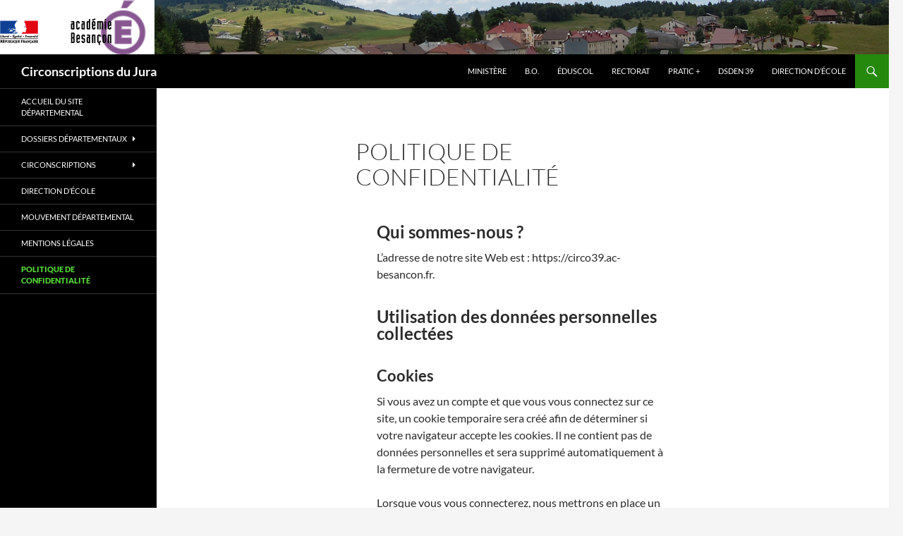

--- FILE ---
content_type: text/html; charset=UTF-8
request_url: https://circo39.ac-besancon.fr/politique-de-confidentialite/
body_size: 9170
content:
<!DOCTYPE html>
<html lang="fr-FR">
<head>
	<meta charset="UTF-8">
	<meta name="viewport" content="width=device-width, initial-scale=1.0">
	<title>Politique de confidentialité | Circonscriptions du Jura</title>
	<link rel="profile" href="https://gmpg.org/xfn/11">
	<link rel="pingback" href="https://circo39.ac-besancon.fr/xmlrpc.php">
	<meta name='robots' content='max-image-preview:large' />
	<style>img:is([sizes="auto" i], [sizes^="auto," i]) { contain-intrinsic-size: 3000px 1500px }</style>
	<link rel='dns-prefetch' href='//www.google.com' />
<link rel="alternate" type="application/rss+xml" title="Circonscriptions du Jura &raquo; Flux" href="https://circo39.ac-besancon.fr/feed/" />
<link rel="alternate" type="application/rss+xml" title="Circonscriptions du Jura &raquo; Flux des commentaires" href="https://circo39.ac-besancon.fr/comments/feed/" />
<script>
window._wpemojiSettings = {"baseUrl":"https:\/\/s.w.org\/images\/core\/emoji\/16.0.1\/72x72\/","ext":".png","svgUrl":"https:\/\/s.w.org\/images\/core\/emoji\/16.0.1\/svg\/","svgExt":".svg","source":{"concatemoji":"https:\/\/circo39.ac-besancon.fr\/wp-includes\/js\/wp-emoji-release.min.js?ver=6.8.3"}};
/*! This file is auto-generated */
!function(s,n){var o,i,e;function c(e){try{var t={supportTests:e,timestamp:(new Date).valueOf()};sessionStorage.setItem(o,JSON.stringify(t))}catch(e){}}function p(e,t,n){e.clearRect(0,0,e.canvas.width,e.canvas.height),e.fillText(t,0,0);var t=new Uint32Array(e.getImageData(0,0,e.canvas.width,e.canvas.height).data),a=(e.clearRect(0,0,e.canvas.width,e.canvas.height),e.fillText(n,0,0),new Uint32Array(e.getImageData(0,0,e.canvas.width,e.canvas.height).data));return t.every(function(e,t){return e===a[t]})}function u(e,t){e.clearRect(0,0,e.canvas.width,e.canvas.height),e.fillText(t,0,0);for(var n=e.getImageData(16,16,1,1),a=0;a<n.data.length;a++)if(0!==n.data[a])return!1;return!0}function f(e,t,n,a){switch(t){case"flag":return n(e,"\ud83c\udff3\ufe0f\u200d\u26a7\ufe0f","\ud83c\udff3\ufe0f\u200b\u26a7\ufe0f")?!1:!n(e,"\ud83c\udde8\ud83c\uddf6","\ud83c\udde8\u200b\ud83c\uddf6")&&!n(e,"\ud83c\udff4\udb40\udc67\udb40\udc62\udb40\udc65\udb40\udc6e\udb40\udc67\udb40\udc7f","\ud83c\udff4\u200b\udb40\udc67\u200b\udb40\udc62\u200b\udb40\udc65\u200b\udb40\udc6e\u200b\udb40\udc67\u200b\udb40\udc7f");case"emoji":return!a(e,"\ud83e\udedf")}return!1}function g(e,t,n,a){var r="undefined"!=typeof WorkerGlobalScope&&self instanceof WorkerGlobalScope?new OffscreenCanvas(300,150):s.createElement("canvas"),o=r.getContext("2d",{willReadFrequently:!0}),i=(o.textBaseline="top",o.font="600 32px Arial",{});return e.forEach(function(e){i[e]=t(o,e,n,a)}),i}function t(e){var t=s.createElement("script");t.src=e,t.defer=!0,s.head.appendChild(t)}"undefined"!=typeof Promise&&(o="wpEmojiSettingsSupports",i=["flag","emoji"],n.supports={everything:!0,everythingExceptFlag:!0},e=new Promise(function(e){s.addEventListener("DOMContentLoaded",e,{once:!0})}),new Promise(function(t){var n=function(){try{var e=JSON.parse(sessionStorage.getItem(o));if("object"==typeof e&&"number"==typeof e.timestamp&&(new Date).valueOf()<e.timestamp+604800&&"object"==typeof e.supportTests)return e.supportTests}catch(e){}return null}();if(!n){if("undefined"!=typeof Worker&&"undefined"!=typeof OffscreenCanvas&&"undefined"!=typeof URL&&URL.createObjectURL&&"undefined"!=typeof Blob)try{var e="postMessage("+g.toString()+"("+[JSON.stringify(i),f.toString(),p.toString(),u.toString()].join(",")+"));",a=new Blob([e],{type:"text/javascript"}),r=new Worker(URL.createObjectURL(a),{name:"wpTestEmojiSupports"});return void(r.onmessage=function(e){c(n=e.data),r.terminate(),t(n)})}catch(e){}c(n=g(i,f,p,u))}t(n)}).then(function(e){for(var t in e)n.supports[t]=e[t],n.supports.everything=n.supports.everything&&n.supports[t],"flag"!==t&&(n.supports.everythingExceptFlag=n.supports.everythingExceptFlag&&n.supports[t]);n.supports.everythingExceptFlag=n.supports.everythingExceptFlag&&!n.supports.flag,n.DOMReady=!1,n.readyCallback=function(){n.DOMReady=!0}}).then(function(){return e}).then(function(){var e;n.supports.everything||(n.readyCallback(),(e=n.source||{}).concatemoji?t(e.concatemoji):e.wpemoji&&e.twemoji&&(t(e.twemoji),t(e.wpemoji)))}))}((window,document),window._wpemojiSettings);
</script>
<style id='wp-emoji-styles-inline-css'>

	img.wp-smiley, img.emoji {
		display: inline !important;
		border: none !important;
		box-shadow: none !important;
		height: 1em !important;
		width: 1em !important;
		margin: 0 0.07em !important;
		vertical-align: -0.1em !important;
		background: none !important;
		padding: 0 !important;
	}
</style>
<link rel='stylesheet' id='wp-block-library-css' href='https://circo39.ac-besancon.fr/wp-includes/css/dist/block-library/style.min.css?ver=6.8.3' media='all' />
<style id='wp-block-library-theme-inline-css'>
.wp-block-audio :where(figcaption){color:#555;font-size:13px;text-align:center}.is-dark-theme .wp-block-audio :where(figcaption){color:#ffffffa6}.wp-block-audio{margin:0 0 1em}.wp-block-code{border:1px solid #ccc;border-radius:4px;font-family:Menlo,Consolas,monaco,monospace;padding:.8em 1em}.wp-block-embed :where(figcaption){color:#555;font-size:13px;text-align:center}.is-dark-theme .wp-block-embed :where(figcaption){color:#ffffffa6}.wp-block-embed{margin:0 0 1em}.blocks-gallery-caption{color:#555;font-size:13px;text-align:center}.is-dark-theme .blocks-gallery-caption{color:#ffffffa6}:root :where(.wp-block-image figcaption){color:#555;font-size:13px;text-align:center}.is-dark-theme :root :where(.wp-block-image figcaption){color:#ffffffa6}.wp-block-image{margin:0 0 1em}.wp-block-pullquote{border-bottom:4px solid;border-top:4px solid;color:currentColor;margin-bottom:1.75em}.wp-block-pullquote cite,.wp-block-pullquote footer,.wp-block-pullquote__citation{color:currentColor;font-size:.8125em;font-style:normal;text-transform:uppercase}.wp-block-quote{border-left:.25em solid;margin:0 0 1.75em;padding-left:1em}.wp-block-quote cite,.wp-block-quote footer{color:currentColor;font-size:.8125em;font-style:normal;position:relative}.wp-block-quote:where(.has-text-align-right){border-left:none;border-right:.25em solid;padding-left:0;padding-right:1em}.wp-block-quote:where(.has-text-align-center){border:none;padding-left:0}.wp-block-quote.is-large,.wp-block-quote.is-style-large,.wp-block-quote:where(.is-style-plain){border:none}.wp-block-search .wp-block-search__label{font-weight:700}.wp-block-search__button{border:1px solid #ccc;padding:.375em .625em}:where(.wp-block-group.has-background){padding:1.25em 2.375em}.wp-block-separator.has-css-opacity{opacity:.4}.wp-block-separator{border:none;border-bottom:2px solid;margin-left:auto;margin-right:auto}.wp-block-separator.has-alpha-channel-opacity{opacity:1}.wp-block-separator:not(.is-style-wide):not(.is-style-dots){width:100px}.wp-block-separator.has-background:not(.is-style-dots){border-bottom:none;height:1px}.wp-block-separator.has-background:not(.is-style-wide):not(.is-style-dots){height:2px}.wp-block-table{margin:0 0 1em}.wp-block-table td,.wp-block-table th{word-break:normal}.wp-block-table :where(figcaption){color:#555;font-size:13px;text-align:center}.is-dark-theme .wp-block-table :where(figcaption){color:#ffffffa6}.wp-block-video :where(figcaption){color:#555;font-size:13px;text-align:center}.is-dark-theme .wp-block-video :where(figcaption){color:#ffffffa6}.wp-block-video{margin:0 0 1em}:root :where(.wp-block-template-part.has-background){margin-bottom:0;margin-top:0;padding:1.25em 2.375em}
</style>
<style id='classic-theme-styles-inline-css'>
/*! This file is auto-generated */
.wp-block-button__link{color:#fff;background-color:#32373c;border-radius:9999px;box-shadow:none;text-decoration:none;padding:calc(.667em + 2px) calc(1.333em + 2px);font-size:1.125em}.wp-block-file__button{background:#32373c;color:#fff;text-decoration:none}
</style>
<style id='filebird-block-filebird-gallery-style-inline-css'>
ul.filebird-block-filebird-gallery{margin:auto!important;padding:0!important;width:100%}ul.filebird-block-filebird-gallery.layout-grid{display:grid;grid-gap:20px;align-items:stretch;grid-template-columns:repeat(var(--columns),1fr);justify-items:stretch}ul.filebird-block-filebird-gallery.layout-grid li img{border:1px solid #ccc;box-shadow:2px 2px 6px 0 rgba(0,0,0,.3);height:100%;max-width:100%;-o-object-fit:cover;object-fit:cover;width:100%}ul.filebird-block-filebird-gallery.layout-masonry{-moz-column-count:var(--columns);-moz-column-gap:var(--space);column-gap:var(--space);-moz-column-width:var(--min-width);columns:var(--min-width) var(--columns);display:block;overflow:auto}ul.filebird-block-filebird-gallery.layout-masonry li{margin-bottom:var(--space)}ul.filebird-block-filebird-gallery li{list-style:none}ul.filebird-block-filebird-gallery li figure{height:100%;margin:0;padding:0;position:relative;width:100%}ul.filebird-block-filebird-gallery li figure figcaption{background:linear-gradient(0deg,rgba(0,0,0,.7),rgba(0,0,0,.3) 70%,transparent);bottom:0;box-sizing:border-box;color:#fff;font-size:.8em;margin:0;max-height:100%;overflow:auto;padding:3em .77em .7em;position:absolute;text-align:center;width:100%;z-index:2}ul.filebird-block-filebird-gallery li figure figcaption a{color:inherit}

</style>
<style id='global-styles-inline-css'>
:root{--wp--preset--aspect-ratio--square: 1;--wp--preset--aspect-ratio--4-3: 4/3;--wp--preset--aspect-ratio--3-4: 3/4;--wp--preset--aspect-ratio--3-2: 3/2;--wp--preset--aspect-ratio--2-3: 2/3;--wp--preset--aspect-ratio--16-9: 16/9;--wp--preset--aspect-ratio--9-16: 9/16;--wp--preset--color--black: #000;--wp--preset--color--cyan-bluish-gray: #abb8c3;--wp--preset--color--white: #fff;--wp--preset--color--pale-pink: #f78da7;--wp--preset--color--vivid-red: #cf2e2e;--wp--preset--color--luminous-vivid-orange: #ff6900;--wp--preset--color--luminous-vivid-amber: #fcb900;--wp--preset--color--light-green-cyan: #7bdcb5;--wp--preset--color--vivid-green-cyan: #00d084;--wp--preset--color--pale-cyan-blue: #8ed1fc;--wp--preset--color--vivid-cyan-blue: #0693e3;--wp--preset--color--vivid-purple: #9b51e0;--wp--preset--color--green: #24890d;--wp--preset--color--dark-gray: #2b2b2b;--wp--preset--color--medium-gray: #767676;--wp--preset--color--light-gray: #f5f5f5;--wp--preset--gradient--vivid-cyan-blue-to-vivid-purple: linear-gradient(135deg,rgba(6,147,227,1) 0%,rgb(155,81,224) 100%);--wp--preset--gradient--light-green-cyan-to-vivid-green-cyan: linear-gradient(135deg,rgb(122,220,180) 0%,rgb(0,208,130) 100%);--wp--preset--gradient--luminous-vivid-amber-to-luminous-vivid-orange: linear-gradient(135deg,rgba(252,185,0,1) 0%,rgba(255,105,0,1) 100%);--wp--preset--gradient--luminous-vivid-orange-to-vivid-red: linear-gradient(135deg,rgba(255,105,0,1) 0%,rgb(207,46,46) 100%);--wp--preset--gradient--very-light-gray-to-cyan-bluish-gray: linear-gradient(135deg,rgb(238,238,238) 0%,rgb(169,184,195) 100%);--wp--preset--gradient--cool-to-warm-spectrum: linear-gradient(135deg,rgb(74,234,220) 0%,rgb(151,120,209) 20%,rgb(207,42,186) 40%,rgb(238,44,130) 60%,rgb(251,105,98) 80%,rgb(254,248,76) 100%);--wp--preset--gradient--blush-light-purple: linear-gradient(135deg,rgb(255,206,236) 0%,rgb(152,150,240) 100%);--wp--preset--gradient--blush-bordeaux: linear-gradient(135deg,rgb(254,205,165) 0%,rgb(254,45,45) 50%,rgb(107,0,62) 100%);--wp--preset--gradient--luminous-dusk: linear-gradient(135deg,rgb(255,203,112) 0%,rgb(199,81,192) 50%,rgb(65,88,208) 100%);--wp--preset--gradient--pale-ocean: linear-gradient(135deg,rgb(255,245,203) 0%,rgb(182,227,212) 50%,rgb(51,167,181) 100%);--wp--preset--gradient--electric-grass: linear-gradient(135deg,rgb(202,248,128) 0%,rgb(113,206,126) 100%);--wp--preset--gradient--midnight: linear-gradient(135deg,rgb(2,3,129) 0%,rgb(40,116,252) 100%);--wp--preset--font-size--small: 13px;--wp--preset--font-size--medium: 20px;--wp--preset--font-size--large: 36px;--wp--preset--font-size--x-large: 42px;--wp--preset--spacing--20: 0.44rem;--wp--preset--spacing--30: 0.67rem;--wp--preset--spacing--40: 1rem;--wp--preset--spacing--50: 1.5rem;--wp--preset--spacing--60: 2.25rem;--wp--preset--spacing--70: 3.38rem;--wp--preset--spacing--80: 5.06rem;--wp--preset--shadow--natural: 6px 6px 9px rgba(0, 0, 0, 0.2);--wp--preset--shadow--deep: 12px 12px 50px rgba(0, 0, 0, 0.4);--wp--preset--shadow--sharp: 6px 6px 0px rgba(0, 0, 0, 0.2);--wp--preset--shadow--outlined: 6px 6px 0px -3px rgba(255, 255, 255, 1), 6px 6px rgba(0, 0, 0, 1);--wp--preset--shadow--crisp: 6px 6px 0px rgba(0, 0, 0, 1);}:where(.is-layout-flex){gap: 0.5em;}:where(.is-layout-grid){gap: 0.5em;}body .is-layout-flex{display: flex;}.is-layout-flex{flex-wrap: wrap;align-items: center;}.is-layout-flex > :is(*, div){margin: 0;}body .is-layout-grid{display: grid;}.is-layout-grid > :is(*, div){margin: 0;}:where(.wp-block-columns.is-layout-flex){gap: 2em;}:where(.wp-block-columns.is-layout-grid){gap: 2em;}:where(.wp-block-post-template.is-layout-flex){gap: 1.25em;}:where(.wp-block-post-template.is-layout-grid){gap: 1.25em;}.has-black-color{color: var(--wp--preset--color--black) !important;}.has-cyan-bluish-gray-color{color: var(--wp--preset--color--cyan-bluish-gray) !important;}.has-white-color{color: var(--wp--preset--color--white) !important;}.has-pale-pink-color{color: var(--wp--preset--color--pale-pink) !important;}.has-vivid-red-color{color: var(--wp--preset--color--vivid-red) !important;}.has-luminous-vivid-orange-color{color: var(--wp--preset--color--luminous-vivid-orange) !important;}.has-luminous-vivid-amber-color{color: var(--wp--preset--color--luminous-vivid-amber) !important;}.has-light-green-cyan-color{color: var(--wp--preset--color--light-green-cyan) !important;}.has-vivid-green-cyan-color{color: var(--wp--preset--color--vivid-green-cyan) !important;}.has-pale-cyan-blue-color{color: var(--wp--preset--color--pale-cyan-blue) !important;}.has-vivid-cyan-blue-color{color: var(--wp--preset--color--vivid-cyan-blue) !important;}.has-vivid-purple-color{color: var(--wp--preset--color--vivid-purple) !important;}.has-black-background-color{background-color: var(--wp--preset--color--black) !important;}.has-cyan-bluish-gray-background-color{background-color: var(--wp--preset--color--cyan-bluish-gray) !important;}.has-white-background-color{background-color: var(--wp--preset--color--white) !important;}.has-pale-pink-background-color{background-color: var(--wp--preset--color--pale-pink) !important;}.has-vivid-red-background-color{background-color: var(--wp--preset--color--vivid-red) !important;}.has-luminous-vivid-orange-background-color{background-color: var(--wp--preset--color--luminous-vivid-orange) !important;}.has-luminous-vivid-amber-background-color{background-color: var(--wp--preset--color--luminous-vivid-amber) !important;}.has-light-green-cyan-background-color{background-color: var(--wp--preset--color--light-green-cyan) !important;}.has-vivid-green-cyan-background-color{background-color: var(--wp--preset--color--vivid-green-cyan) !important;}.has-pale-cyan-blue-background-color{background-color: var(--wp--preset--color--pale-cyan-blue) !important;}.has-vivid-cyan-blue-background-color{background-color: var(--wp--preset--color--vivid-cyan-blue) !important;}.has-vivid-purple-background-color{background-color: var(--wp--preset--color--vivid-purple) !important;}.has-black-border-color{border-color: var(--wp--preset--color--black) !important;}.has-cyan-bluish-gray-border-color{border-color: var(--wp--preset--color--cyan-bluish-gray) !important;}.has-white-border-color{border-color: var(--wp--preset--color--white) !important;}.has-pale-pink-border-color{border-color: var(--wp--preset--color--pale-pink) !important;}.has-vivid-red-border-color{border-color: var(--wp--preset--color--vivid-red) !important;}.has-luminous-vivid-orange-border-color{border-color: var(--wp--preset--color--luminous-vivid-orange) !important;}.has-luminous-vivid-amber-border-color{border-color: var(--wp--preset--color--luminous-vivid-amber) !important;}.has-light-green-cyan-border-color{border-color: var(--wp--preset--color--light-green-cyan) !important;}.has-vivid-green-cyan-border-color{border-color: var(--wp--preset--color--vivid-green-cyan) !important;}.has-pale-cyan-blue-border-color{border-color: var(--wp--preset--color--pale-cyan-blue) !important;}.has-vivid-cyan-blue-border-color{border-color: var(--wp--preset--color--vivid-cyan-blue) !important;}.has-vivid-purple-border-color{border-color: var(--wp--preset--color--vivid-purple) !important;}.has-vivid-cyan-blue-to-vivid-purple-gradient-background{background: var(--wp--preset--gradient--vivid-cyan-blue-to-vivid-purple) !important;}.has-light-green-cyan-to-vivid-green-cyan-gradient-background{background: var(--wp--preset--gradient--light-green-cyan-to-vivid-green-cyan) !important;}.has-luminous-vivid-amber-to-luminous-vivid-orange-gradient-background{background: var(--wp--preset--gradient--luminous-vivid-amber-to-luminous-vivid-orange) !important;}.has-luminous-vivid-orange-to-vivid-red-gradient-background{background: var(--wp--preset--gradient--luminous-vivid-orange-to-vivid-red) !important;}.has-very-light-gray-to-cyan-bluish-gray-gradient-background{background: var(--wp--preset--gradient--very-light-gray-to-cyan-bluish-gray) !important;}.has-cool-to-warm-spectrum-gradient-background{background: var(--wp--preset--gradient--cool-to-warm-spectrum) !important;}.has-blush-light-purple-gradient-background{background: var(--wp--preset--gradient--blush-light-purple) !important;}.has-blush-bordeaux-gradient-background{background: var(--wp--preset--gradient--blush-bordeaux) !important;}.has-luminous-dusk-gradient-background{background: var(--wp--preset--gradient--luminous-dusk) !important;}.has-pale-ocean-gradient-background{background: var(--wp--preset--gradient--pale-ocean) !important;}.has-electric-grass-gradient-background{background: var(--wp--preset--gradient--electric-grass) !important;}.has-midnight-gradient-background{background: var(--wp--preset--gradient--midnight) !important;}.has-small-font-size{font-size: var(--wp--preset--font-size--small) !important;}.has-medium-font-size{font-size: var(--wp--preset--font-size--medium) !important;}.has-large-font-size{font-size: var(--wp--preset--font-size--large) !important;}.has-x-large-font-size{font-size: var(--wp--preset--font-size--x-large) !important;}
:where(.wp-block-post-template.is-layout-flex){gap: 1.25em;}:where(.wp-block-post-template.is-layout-grid){gap: 1.25em;}
:where(.wp-block-columns.is-layout-flex){gap: 2em;}:where(.wp-block-columns.is-layout-grid){gap: 2em;}
:root :where(.wp-block-pullquote){font-size: 1.5em;line-height: 1.6;}
</style>
<link rel='stylesheet' id='EG-Attachments-css' href='https://circo39.ac-besancon.fr/wp-content/plugins/eg-attachments/css/eg-attachments.css?ver=2.1.3' media='all' />
<link rel='stylesheet' id='twentyfourteen-lato-css' href='https://circo39.ac-besancon.fr/wp-content/themes/twentyfourteen/fonts/font-lato.css?ver=20230328' media='all' />
<link rel='stylesheet' id='genericons-css' href='https://circo39.ac-besancon.fr/wp-content/themes/twentyfourteen/genericons/genericons.css?ver=20251101' media='all' />
<link rel='stylesheet' id='twentyfourteen-style-css' href='https://circo39.ac-besancon.fr/wp-content/themes/twentyfourteen/style.css?ver=20251202' media='all' />
<link rel='stylesheet' id='twentyfourteen-block-style-css' href='https://circo39.ac-besancon.fr/wp-content/themes/twentyfourteen/css/blocks.css?ver=20250715' media='all' />
<link rel='stylesheet' id='tablepress-default-css' href='https://circo39.ac-besancon.fr/wp-content/plugins/tablepress/css/build/default.css?ver=3.2.6' media='all' />
<script src="https://circo39.ac-besancon.fr/wp-includes/js/jquery/jquery.min.js?ver=3.7.1" id="jquery-core-js"></script>
<script src="https://circo39.ac-besancon.fr/wp-includes/js/jquery/jquery-migrate.min.js?ver=3.4.1" id="jquery-migrate-js"></script>
<script src="https://circo39.ac-besancon.fr/wp-content/themes/twentyfourteen/js/functions.js?ver=20250729" id="twentyfourteen-script-js" defer data-wp-strategy="defer"></script>
<link rel="https://api.w.org/" href="https://circo39.ac-besancon.fr/wp-json/" /><link rel="alternate" title="JSON" type="application/json" href="https://circo39.ac-besancon.fr/wp-json/wp/v2/pages/186" /><link rel="EditURI" type="application/rsd+xml" title="RSD" href="https://circo39.ac-besancon.fr/xmlrpc.php?rsd" />
<meta name="generator" content="WordPress 6.8.3" />
<link rel="canonical" href="https://circo39.ac-besancon.fr/politique-de-confidentialite/" />
<link rel='shortlink' href='https://circo39.ac-besancon.fr/?p=186' />
<link rel="alternate" title="oEmbed (JSON)" type="application/json+oembed" href="https://circo39.ac-besancon.fr/wp-json/oembed/1.0/embed?url=https%3A%2F%2Fcirco39.ac-besancon.fr%2Fpolitique-de-confidentialite%2F" />
<link rel="alternate" title="oEmbed (XML)" type="text/xml+oembed" href="https://circo39.ac-besancon.fr/wp-json/oembed/1.0/embed?url=https%3A%2F%2Fcirco39.ac-besancon.fr%2Fpolitique-de-confidentialite%2F&#038;format=xml" />
<!-- Analytics by WP Statistics - https://wp-statistics.com -->
<link rel="icon" href="https://circo39.ac-besancon.fr/wp-content/uploads/2015/09/Icone-de-site.png" sizes="32x32" />
<link rel="icon" href="https://circo39.ac-besancon.fr/wp-content/uploads/2015/09/Icone-de-site.png" sizes="192x192" />
<link rel="apple-touch-icon" href="https://circo39.ac-besancon.fr/wp-content/uploads/2015/09/Icone-de-site.png" />
<meta name="msapplication-TileImage" content="https://circo39.ac-besancon.fr/wp-content/uploads/2015/09/Icone-de-site.png" />
</head>

<body class="privacy-policy wp-singular page-template-default page page-id-186 wp-embed-responsive wp-theme-twentyfourteen group-blog header-image full-width singular">
<a class="screen-reader-text skip-link" href="#content">
	Aller au contenu</a>
<div id="page" class="hfeed site">
			<div id="site-header">
		<a href="https://circo39.ac-besancon.fr/" rel="home" >
			<img src="https://circo39.ac-besancon.fr/wp-content/uploads/2016/02/Bandeau-Jura-resserré-logos.png" width="1260" height="77" alt="Circonscriptions du Jura" srcset="https://circo39.ac-besancon.fr/wp-content/uploads/2016/02/Bandeau-Jura-resserré-logos.png 1260w, https://circo39.ac-besancon.fr/wp-content/uploads/2016/02/Bandeau-Jura-resserré-logos-300x18.png 300w, https://circo39.ac-besancon.fr/wp-content/uploads/2016/02/Bandeau-Jura-resserré-logos-768x47.png 768w, https://circo39.ac-besancon.fr/wp-content/uploads/2016/02/Bandeau-Jura-resserré-logos-1024x63.png 1024w" sizes="(max-width: 1260px) 100vw, 1260px" decoding="async" fetchpriority="high" />		</a>
	</div>
	
	<header id="masthead" class="site-header">
		<div class="header-main">
							<h1 class="site-title"><a href="https://circo39.ac-besancon.fr/" rel="home" >Circonscriptions du Jura</a></h1>
			
			<div class="search-toggle">
				<a href="#search-container" class="screen-reader-text" aria-expanded="false" aria-controls="search-container">
					Recherche				</a>
			</div>

			<nav id="primary-navigation" class="site-navigation primary-navigation">
				<button class="menu-toggle">Menu principal</button>
				<div class="menu-horizontal-container"><ul id="primary-menu" class="nav-menu"><li id="menu-item-37" class="menu-item menu-item-type-custom menu-item-object-custom menu-item-37"><a target="_blank" href="http://www.education.gouv.fr/">Ministère</a></li>
<li id="menu-item-33" class="menu-item menu-item-type-custom menu-item-object-custom menu-item-33"><a target="_blank" href="http://www.education.gouv.fr/pid285/le-bulletin-officiel.html">B.O.</a></li>
<li id="menu-item-36" class="menu-item menu-item-type-custom menu-item-object-custom menu-item-36"><a target="_blank" href="http://eduscol.education.fr/">éduSCOL</a></li>
<li id="menu-item-34" class="menu-item menu-item-type-custom menu-item-object-custom menu-item-34"><a target="_blank" href="http://www.ac-besancon.fr">Rectorat</a></li>
<li id="menu-item-32" class="menu-item menu-item-type-custom menu-item-object-custom menu-item-32"><a target="_blank" href="https://seshat25.ac-besancon.fr/login?service=https://pia.ac-besancon.fr/pia/portal/login.php">PRATIC +</a></li>
<li id="menu-item-35" class="menu-item menu-item-type-custom menu-item-object-custom menu-item-35"><a target="_blank" href="http://www.ac-besancon.fr/spip.php?rubrique117">DSDEN 39</a></li>
<li id="menu-item-1046" class="menu-item menu-item-type-custom menu-item-object-custom menu-item-1046"><a href="https://magistere.education.fr/ac-besancon/course/view.php?id=5684">Direction d&#8217;école</a></li>
</ul></div>			</nav>
		</div>

		<div id="search-container" class="search-box-wrapper hide">
			<div class="search-box">
				<form role="search" method="get" class="search-form" action="https://circo39.ac-besancon.fr/">
				<label>
					<span class="screen-reader-text">Rechercher :</span>
					<input type="search" class="search-field" placeholder="Rechercher…" value="" name="s" />
				</label>
				<input type="submit" class="search-submit" value="Rechercher" />
			</form>			</div>
		</div>
	</header><!-- #masthead -->

	<div id="main" class="site-main">

<div id="main-content" class="main-content">

	<div id="primary" class="content-area">
		<div id="content" class="site-content" role="main">

			
<article id="post-186" class="post-186 page type-page status-publish hentry">
	<header class="entry-header"><h1 class="entry-title">Politique de confidentialité</h1></header><!-- .entry-header -->
	<div class="entry-content">
		<header class="entry-header">
<h1 class="entry-title"></h1>
</header>
<div class="entry-content">
<h2>Qui sommes-nous ?</h2>
<p>L’adresse de notre site Web est : https://circo39.ac-besancon.fr.</p>
<h2>Utilisation des données personnelles collectées</h2>
<h3>Cookies</h3>
<p>Si vous avez un compte et que vous vous connectez sur ce site, un cookie temporaire sera créé afin de déterminer si votre navigateur accepte les cookies. Il ne contient pas de données personnelles et sera supprimé automatiquement à la fermeture de votre navigateur.</p>
<p>Lorsque vous vous connecterez, nous mettrons en place un certain nombre de cookies pour enregistrer vos informations de connexion et vos préférences d’écran. La durée de vie d’un cookie de connexion est de deux jours, celle d’un cookie d’option d’écran est d’un an. Si vous cochez « Se souvenir de moi », votre cookie de connexion sera conservé pendant deux semaines. Si vous vous déconnectez de votre compte, le cookie de connexion sera effacé.</p>
<p>En modifiant ou en publiant un article, un cookie supplémentaire sera enregistré dans votre navigateur. Ce cookie ne comprend aucune donnée personnelle. Il indique simplement l’identifiant de l’article que vous venez de modifier. Il expire au bout d’un jour.</p>
<h2>Utilisation et transmission de vos données personnelles</h2>
<h2>Les droits que vous avez sur vos données</h2>
<p>Si vous avez un compte sur le site, vous pouvez demander à recevoir un fichier contenant toutes les données personnelles que nous possédons à votre sujet, incluant celles que vous nous avez fournies. Vous pouvez également demander la suppression des données personnelles vous concernant. Cela ne prend pas en compte les données stockées à des fins administratives, légales ou pour des raisons de sécurité.</p>
<h2>Informations de contact</h2>
<p>– Webmaster :</p>
<p>Hervé GODARD</p>
<p><a href="mailto:herve.godard@ac-besancon.fr">herve.godard@ac-besancon.fr</a></p>
<h2>Informations supplémentaires</h2>
<p>– Hébergeur :</p>
<p>DSI</p>
<p>Académie de Besançon</p>
<p>10, rue de la Convention</p>
<p>25030 Besançon Cedex</p>
<p>Tél : 03 81 65 47 00</p>
<p>ce.dsi@ac-besancon.fr</p>
</div>
	</div><!-- .entry-content -->
</article><!-- #post-186 -->

		</div><!-- #content -->
	</div><!-- #primary -->
	</div><!-- #main-content -->

<div id="secondary">
	
		<nav class="navigation site-navigation secondary-navigation">
		<div class="menu-departemental-container"><ul id="menu-departemental" class="menu"><li id="menu-item-571" class="menu-item menu-item-type-custom menu-item-object-custom menu-item-home menu-item-571"><a href="https://circo39.ac-besancon.fr">Accueil du site départemental</a></li>
<li id="menu-item-31" class="menu-item menu-item-type-post_type menu-item-object-page menu-item-has-children menu-item-31"><a href="https://circo39.ac-besancon.fr/dossiers-departementaux/">Dossiers départementaux</a>
<ul class="sub-menu">
	<li id="menu-item-93" class="menu-item menu-item-type-custom menu-item-object-custom menu-item-93"><a href="http://eana-efiv.circo39.ac-besancon.fr">EANA-EFIV</a></li>
	<li id="menu-item-860" class="menu-item menu-item-type-custom menu-item-object-custom menu-item-860"><a href="https://arts-culture.circo39.ac-besancon.fr/">Éducation artistique et culturelle</a></li>
	<li id="menu-item-518" class="menu-item menu-item-type-custom menu-item-object-custom menu-item-518"><a href="http://eps.circo39.ac-besancon.fr/">EPS</a></li>
	<li id="menu-item-167" class="menu-item menu-item-type-custom menu-item-object-custom menu-item-167"><a href="http://lve.circo39.ac-besancon.fr">Langues vivantes étrangères et régionales</a></li>
	<li id="menu-item-95" class="menu-item menu-item-type-custom menu-item-object-custom menu-item-95"><a href="https://francais.circo39.ac-besancon.fr">Français</a></li>
	<li id="menu-item-152" class="menu-item menu-item-type-custom menu-item-object-custom menu-item-152"><a href="http://maternelle.circo39.ac-besancon.fr/">Maternelle</a></li>
	<li id="menu-item-1050" class="menu-item menu-item-type-custom menu-item-object-custom menu-item-1050"><a href="https://maths.circo39.ac-besancon.fr/">Mathématiques</a></li>
	<li id="menu-item-191" class="menu-item menu-item-type-custom menu-item-object-custom menu-item-191"><a target="_blank" href="http://numerique.circo39.ac-besancon.fr/">Numérique éducatif</a></li>
	<li id="menu-item-1191" class="menu-item menu-item-type-custom menu-item-object-custom menu-item-1191"><a target="_blank" href="https://sciences.circo39.ac-besancon.fr/">Sciences</a></li>
</ul>
</li>
<li id="menu-item-20" class="menu-item menu-item-type-post_type menu-item-object-page menu-item-has-children menu-item-20"><a href="https://circo39.ac-besancon.fr/circonscriptions/">Circonscriptions</a>
<ul class="sub-menu">
	<li id="menu-item-206" class="menu-item menu-item-type-custom menu-item-object-custom menu-item-206"><a href="http://sdei.circo39.ac-besancon.fr">L&#8217;école inclusive</a></li>
	<li id="menu-item-21" class="menu-item menu-item-type-custom menu-item-object-custom menu-item-21"><a href="http://champagnole.circo39.ac-besancon.fr/">Champagnole</a></li>
	<li id="menu-item-151" class="menu-item menu-item-type-custom menu-item-object-custom menu-item-151"><a href="http://dole1.circo39.ac-besancon.fr/">Dole 1</a></li>
	<li id="menu-item-44" class="menu-item menu-item-type-custom menu-item-object-custom menu-item-44"><a href="http://dole2.circo39.ac-besancon.fr/">Dole 2</a></li>
	<li id="menu-item-28" class="menu-item menu-item-type-custom menu-item-object-custom menu-item-28"><a href="https://lons1.circo39.ac-besancon.fr/">Lons 1</a></li>
	<li id="menu-item-573" class="menu-item menu-item-type-custom menu-item-object-custom menu-item-573"><a href="https://lons2.circo39.ac-besancon.fr">Lons 2</a></li>
	<li id="menu-item-1273" class="menu-item menu-item-type-custom menu-item-object-custom menu-item-1273"><a href="https://lons3.circo39.ac-besancon.fr">Lons3</a></li>
	<li id="menu-item-116" class="menu-item menu-item-type-custom menu-item-object-custom menu-item-116"><a href="http://saint-claude.circo39.ac-besancon.fr">Saint-Claude</a></li>
</ul>
</li>
<li id="menu-item-1049" class="menu-item menu-item-type-custom menu-item-object-custom menu-item-1049"><a target="_blank" href="https://magistere.education.fr/ac-besancon/course/view.php?id=5684">Direction d&#8217;école</a></li>
<li id="menu-item-836" class="menu-item menu-item-type-post_type menu-item-object-page menu-item-836"><a href="https://circo39.ac-besancon.fr/mouvement-departemental/">Mouvement Départemental</a></li>
<li id="menu-item-88" class="menu-item menu-item-type-custom menu-item-object-custom menu-item-88"><a href="https://circo39.ac-besancon.fr/2015/09/18/mentions-legales-jura/">Mentions légales</a></li>
<li id="menu-item-188" class="menu-item menu-item-type-post_type menu-item-object-page menu-item-privacy-policy current-menu-item page_item page-item-186 current_page_item menu-item-188"><a rel="privacy-policy" href="https://circo39.ac-besancon.fr/politique-de-confidentialite/" aria-current="page">Politique de confidentialité</a></li>
</ul></div>	</nav>
	
	</div><!-- #secondary -->

		</div><!-- #main -->

		<footer id="colophon" class="site-footer">

			
			<div class="site-info">
								<a class="privacy-policy-link" href="https://circo39.ac-besancon.fr/politique-de-confidentialite/" rel="privacy-policy">Politique de confidentialité</a><span role="separator" aria-hidden="true"></span>				<a href="https://wordpress.org/" class="imprint">
					Fièrement propulsé par WordPress				</a>
			</div><!-- .site-info -->
		</footer><!-- #colophon -->
	</div><!-- #page -->

	<script type="speculationrules">
{"prefetch":[{"source":"document","where":{"and":[{"href_matches":"\/*"},{"not":{"href_matches":["\/wp-*.php","\/wp-admin\/*","\/wp-content\/uploads\/*","\/wp-content\/*","\/wp-content\/plugins\/*","\/wp-content\/themes\/twentyfourteen\/*","\/*\\?(.+)"]}},{"not":{"selector_matches":"a[rel~=\"nofollow\"]"}},{"not":{"selector_matches":".no-prefetch, .no-prefetch a"}}]},"eagerness":"conservative"}]}
</script>
<script id="google-invisible-recaptcha-js-before">
var renderInvisibleReCaptcha = function() {

    for (var i = 0; i < document.forms.length; ++i) {
        var form = document.forms[i];
        var holder = form.querySelector('.inv-recaptcha-holder');

        if (null === holder) continue;
		holder.innerHTML = '';

         (function(frm){
			var cf7SubmitElm = frm.querySelector('.wpcf7-submit');
            var holderId = grecaptcha.render(holder,{
                'sitekey': '6LfU4r4UAAAAACN8h-8S63fMYsusY-E6aPnFoTmf', 'size': 'invisible', 'badge' : 'inline',
                'callback' : function (recaptchaToken) {
					if((null !== cf7SubmitElm) && (typeof jQuery != 'undefined')){jQuery(frm).submit();grecaptcha.reset(holderId);return;}
					 HTMLFormElement.prototype.submit.call(frm);
                },
                'expired-callback' : function(){grecaptcha.reset(holderId);}
            });

			if(null !== cf7SubmitElm && (typeof jQuery != 'undefined') ){
				jQuery(cf7SubmitElm).off('click').on('click', function(clickEvt){
					clickEvt.preventDefault();
					grecaptcha.execute(holderId);
				});
			}
			else
			{
				frm.onsubmit = function (evt){evt.preventDefault();grecaptcha.execute(holderId);};
			}


        })(form);
    }
};
</script>
<script async defer src="https://www.google.com/recaptcha/api.js?onload=renderInvisibleReCaptcha&amp;render=explicit&amp;hl=fr" id="google-invisible-recaptcha-js"></script>
    <style>
            </style>

    <script>
        document.addEventListener("DOMContentLoaded", function(event) {
                    });
    </script>


    
    <style>
            </style>


    <script>
        var accordions_active = null;
        var accordions_tabs_active = null;
    </script>


    


</body>
</html>
